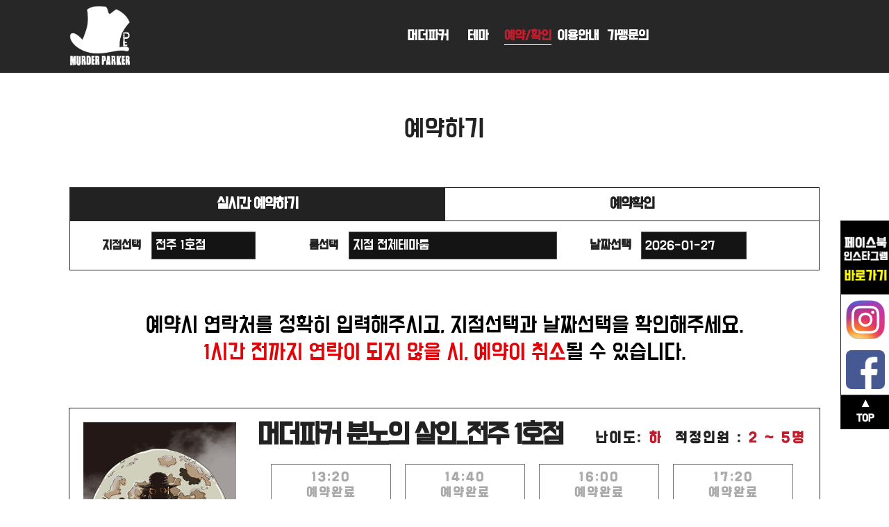

--- FILE ---
content_type: text/html
request_url: http://mdpk.co.kr/sub_02/sub02_1.html?JIJEM=S1
body_size: 4924
content:

<!DOCTYPE html PUBLIC "-//W3C//DTD XHTML 1.0 Transitional//EN" "http://www.w3.org/TR/xhtml1/DTD/xhtml1-transitional.dtd">
<html xmlns="http://www.w3.org/1999/xhtml" xml:lang="ko" lang="ko">
<head>
<meta http-equiv="content-type" content="text/html; charset=euc-kr" />
<meta name="viewport" content="width=device-width, initial-scale=1, user-scalable=no" /> 
<link rel="shortcut icon" href="/images/favicon.ico">
<link rel="shortcut icon" href="/images/favicon.png">
<link rel="shortcut icon" href="/images/favicon.ico" type="image/x-icon" >
<link rel="apple-touch-icon" href="/images/favicon.png" />
<link rel="apple-touch-icon" href="/images/favicon.ico" />
<link rel="apple-touch-icon-precomposed" href="/images/favicon.png">
<link rel="apple-touch-icon-precomposed" href="/images/favicon.ico">
<link rel="stylesheet" type="text/css" href="/css/import.css" />
<link rel="stylesheet" type="text/css" href="/css/sub02_1.css" />
<link type="text/css" href="/themes/base/ui.all.css" rel="stylesheet" />
<link type="text/css" href="/ui/demos.css" rel="stylesheet" />

<script type="text/javascript" src="/js/jquery-1.3.2.js"></script>
<script type="text/javascript" src="/ui/ui.core.js"></script>
<script type="text/javascript" src="/ui/ui.datepicker.js"></script>
<script type="text/javascript" src="/ui/ui.datepicker-ko.js"></script>
<style type="text/css">
ul.nav li:nth-of-type(3) a {
    color: #be1e2d !important;
    border-bottom: 1px solid #fff;
}
</style>
<script type="text/javascript">
<!--
function moveToURL(url){
     document.location.href= url;
}

function theform()
{
   var form = document.TIN;

/* 지점 및 테마방 정보 전달  */	
   	form.action = "/sub_02/sub02_1.html";   
    form.method = "post";
  	form.submit();
}

//-->
</script>

<script type="text/javascript">
 $(function() {
  $('#datepicker').datepicker({
   changeMonth: true,
   changeYear: true,
   yearRange: '2018:2050'
  });  
 });
 //  $("#datepicker").datepicker($.datepicker.regional['ko']);
</script>



<div id="wrap_out">
 <div id="wrap">
<!-- 반응형 상단메뉴 -->
    <style type="text/css">
	
</style>
<meta name="viewport" content="width=device-width, initial-scale=0">
<script>
  $( document ).ready( function() {
       var jbOffset = $( '.jbMenu' ).offset();
  $( window ).scroll( function() {
       if ( $( document ).scrollTop() > jbOffset.top ) {
            $( '.jbMenu' ).addClass( 'jbFixed' );
          }
       else {
            $( '.jbMenu' ).removeClass( 'jbFixed' );
          }
        });
 } );
</script>
<div class="jbMenu">
  <div id="header">
	<div class="wrap">
		<h1><a href="/main.html"><img src="/images/logo.png"></a></h1>
        <ul class="nav">
				<li><a href="/sub_01/sub01.html">머더파커</a></li>
				<li><a href="/sub_01/sub01_1.html">테마</a></li>
				<li><a href="/sub_02/sub02_1.html">예약/확인</a></li>
				<li><a href="/sub_01/sub01_2.html">이용안내</a></li>
				<li><a href="/sub_01/sub05.html">가맹문의</a></li>
<!--			<li><a href="/sub/10.html?B_BOARDNAME=지점문의">가맹문의</a></li> -->
<!--			<li><a href="/sub/05.html?B_BOARDNAME=문의상담">커뮤니티</a></li> -->
		</ul> <!--// nav -->
	</div> <!--// wrap -->
	
  </div> <!--// header -->
  
</div> <!--//jbMenu--><style type="text/css">
	div#scroll { position: fixed; right: 0; top: 50%; width: 70px; z-index: 100; background: #fff }
	div#scroll ul { width: 70px; border: 1px solid #222; }
	
	div#scroll ul li a {display: block;
		width: 70px;
		color: white;
		text-decoration: none;
		font-size: 13px;
		text-align: center; 
		border-top: 1px solid #777; 
		}
	div#scroll ul li:nth-of-type(3) a {border-top:none}
	div#scroll ul li:first-child a {border-top: none; }
	div#scroll ul li a img { display: block; width:100%}
	div#scroll ul li:nth-of-type(2) a img  {display: block; width:80%; margin:0 auto; padding:8px 0}
	div#scroll ul li:nth-of-type(3) a img  {display: block; width:80%; margin:0 auto; padding:8px 0}
	div#scroll ul li:last-child a{padding:5px 0; color:#fff; font-weight:bold;}
</style>

<script type="text/javascript">
	$(function() {
		var ulHeight = $('div#scroll').height() / 2;
		$('div#scroll').css('margin-top', -ulHeight + "px");
	});
</script>

<div id="scroll">
	<ul>
		<li><a href="#"><img src="/images/scroll/right.jpg"></a></li>
		<li><a href="http://www.instagram.com/murderparker" target="blank">
			<img src="/images/common/sns1.png"></a></li>
		<li><a href="https://www.facebook.com/MDPKer" target="blank">
			<img src="/images/common/sns2.png"></a></li>
		<li style="background:#000;"><a href="#TOP">▲<br />TOP</a></li>
	</ul>
</div> <!--// scroll -->
<!-- 반응형 상단메뉴 끝-->
   <div id="sub_content" style="position: relative;">

     <div id="sub_title">
         <h2>예약하기</h2>
      </div> <!--// sub_title -->
     <div style="clear: both"></div>

     <div id="sub_cont" style="padding-top:50px;">
          <ul class="sub_tab">
            <li class="tabon"><a href="sub02_1.html">실시간 예약하기</a></li>
            <li class="taboff" style="margin-right:0"><a href="sub02_1_1.html">예약확인</a></li>
            <!-- <li class="taboff" style="margin-right:0"><a href="sub02_1_2.html">예약취소</a></li> -->
          </ul>
   
   <div id="sub_content2">
      <form name="TIN" method="post">
      <input type = "hidden" name="JIJEM" value="S1">  <!-- 지점 -->
      <input type = "hidden" name="D_ROOM" value="">  <!-- 테마방 -->

      <ul>
          <li class="loca_li">
      지점선택
      &nbsp;
               <select class="box150" onchange="moveToURL(this.value)">

              <OPTION value='sub02_1.html?JIJEM=A' >지점전체</OPTION>

              <OPTION value='sub02_1.html?JIJEM=S1' selected>전주 1호점</OPTION>

              <OPTION value='sub02_1.html?JIJEM=S2' >전주 2호점</OPTION>

              <OPTION value='sub02_1.html?JIJEM=S3' >양산점 </OPTION>

              <OPTION value='sub02_1.html?JIJEM=S4' >전주 3호점</OPTION>

              <OPTION value='sub02_1.html?JIJEM=S5' >대구1호점</OPTION>

              <OPTION value='sub02_1.html?JIJEM=S6' >건대1호점</OPTION>

              <OPTION value='sub02_1.html?JIJEM=S7' >광주점</OPTION>

              <OPTION value='sub02_1.html?JIJEM=S8' >건대2호점</OPTION>

              <OPTION value='sub02_1.html?JIJEM=S9' >홍대1호점</OPTION>

              <OPTION value='sub02_1.html?JIJEM=S10' >대구2호점</OPTION>

              <OPTION value='sub02_1.html?JIJEM=S11' >잠실점</OPTION>

              <OPTION value='sub02_1.html?JIJEM=S12' >부산점</OPTION>

              <OPTION value='sub02_1.html?JIJEM=S13' >WOW 홍대점</OPTION>

              <OPTION value='sub02_1.html?JIJEM=S14' >WOW 잠실점</OPTION>

              <OPTION value='sub02_1.html?JIJEM=S15' >익산점</OPTION>

               </select>
         </li>

         <li class="room_li">
      룸선택
      &nbsp;
      <select class="box300" onchange="moveToURL(this.value)">

                  <OPTION value='sub02_1.html?JIJEM=S1'>지점 전체테마룸</OPTION>

                  <OPTION value='sub02_1.html?JIJEM=S1&D_ROOM=A' >머더파커 분노의 살인_전주 1호점</OPTION>

                  <OPTION value='sub02_1.html?JIJEM=S1&D_ROOM=B' >내 이름 지배만_전주 1호점</OPTION>

                  <OPTION value='sub02_1.html?JIJEM=S1&D_ROOM=C' >일주(ONE WEEK)_전주 1호점</OPTION>

      </select>

      <li class="date_li">
      <span>날짜선택</span>
      &nbsp;
          <div class="demo">
               <input type="text" id="datepicker" name="H_Date" value="2026-01-27" onChange="theform();">

          </div><!-- End demo -->
          <div class="demo-description"></div><!-- End demo-description -->
      </li>
     </ul>
   </form>
   </div><!--// sub_content2 -->
  </div>	<!--// sub_cont-->

	<p style="font-size:26px; width:1080px; margin:0 auto">예약시 연락처를 정확히 입력해주시고, 지점선택과 날짜선택을 확인해주세요.<br/> <span style="color:#e00509">1시간 전까지 연락이 되지 않을 시, 예약이 취소</span>될 수 있습니다.</p>
<!-- ###################### 방 예약시간 시간 예약가능 안내 ########################################### -->
	
   <div id="sub_content3">
    <!--Room #1 -->

            <div class="reservTime">
			<div class="img_div"><img src="/upload_file/room/1(13).jpg" width="220" height="300" alt="room" /></div>
			<div class="time">
			   <h3 style="color: #222 !important; float: left; letter-spacing: -3px; line-height: 40px; text-align: left; font-size:34px; margin:0 0 0 30px">머더파커 분노의 살인_전주 1호점
			   </h3>
               <p style="float: right; width:310px; color: #222; font-size: 18px; margin:10px 0px 0 30px">
			   난이도:<span class="level; text-align: left;"> 
               <b style="color:#be1e2d">하</b>&nbsp;&nbsp;적정인원 : <b style="color:#be1e2d"> 2 ~ 5명</b><!--&nbsp;&nbsp;추천인원: &nbsp;&nbsp;2 ~ 5명&nbsp;&nbsp;진행시간: &nbsp;&nbsp;60분--></span></p>
             
              <br />
              <ul>

                              <a href="#" />
                              <li style="border: 1px solid #757575">
                                  <span class="time" style="color: #aaa">13:20</span><br/>
                                  <span class="possibility" style="color: #aaa !important; font-weight: bold;font-size:16px;">예약완료</span>
                              </li></a>

                              <a href="#" />
                              <li style="border: 1px solid #757575">
                                  <span class="time" style="color: #aaa">14:40</span><br/>
                                  <span class="possibility" style="color: #aaa !important; font-weight: bold;font-size:16px;">예약완료</span>
                              </li></a>

                              <a href="#" />
                              <li style="border: 1px solid #757575">
                                  <span class="time" style="color: #aaa">16:00</span><br/>
                                  <span class="possibility" style="color: #aaa !important; font-weight: bold;font-size:16px;">예약완료</span>
                              </li></a>

                              <a href="#" />
                              <li style="border: 1px solid #757575">
                                  <span class="time" style="color: #aaa">17:20</span><br/>
                                  <span class="possibility" style="color: #aaa !important; font-weight: bold;font-size:16px;">예약완료</span>
                              </li></a>

                              <a href="#" />
                              <li style="border: 1px solid #757575">
                                  <span class="time" style="color: #aaa">18:40</span><br/>
                                  <span class="possibility" style="color: #aaa !important; font-weight: bold;font-size:16px;">예약완료</span>
                              </li></a>

                              <a href="#" />
                              <li style="border: 1px solid #757575">
                                  <span class="time" style="color: #aaa">20:00</span><br/>
                                  <span class="possibility" style="color: #aaa !important; font-weight: bold;font-size:16px;">예약완료</span>
                              </li></a>

                              <a href="#" />
                              <li style="border: 1px solid #757575">
                                  <span class="time" style="color: #aaa">21:20</span><br/>
                                  <span class="possibility" style="color: #aaa !important; font-weight: bold;font-size:16px;">예약완료</span>
                              </li></a>

            </ul>
			</div> 

		 </div> 

            <div class="reservTime">
			<div class="img_div"><img src="/upload_file/room/내 이름 지배만(1).jpg" width="220" height="300" alt="room" /></div>
			<div class="time">
			   <h3 style="color: #222 !important; float: left; letter-spacing: -3px; line-height: 40px; text-align: left; font-size:34px; margin:0 0 0 30px">내 이름 지배만_전주 1호점
			   </h3>
               <p style="float: right; width:310px; color: #222; font-size: 18px; margin:10px 0px 0 30px">
			   난이도:<span class="level; text-align: left;"> 
               <b style="color:#be1e2d">중상</b>&nbsp;&nbsp;적정인원 : <b style="color:#be1e2d"> 2 ~ 4명</b><!--&nbsp;&nbsp;추천인원: &nbsp;&nbsp;2 ~ 4명&nbsp;&nbsp;진행시간: &nbsp;&nbsp;60분--></span></p>
             
              <br />
              <ul>

                              <a href="#" />
                              <li style="border: 1px solid #757575">
                                  <span class="time" style="color: #aaa">13:40</span><br/>
                                  <span class="possibility" style="color: #aaa !important; font-weight: bold;font-size:16px;">예약완료</span>
                              </li></a>

                              <a href="#" />
                              <li style="border: 1px solid #757575">
                                  <span class="time" style="color: #aaa">15:00</span><br/>
                                  <span class="possibility" style="color: #aaa !important; font-weight: bold;font-size:16px;">예약완료</span>
                              </li></a>

                              <a href="#" />
                              <li style="border: 1px solid #757575">
                                  <span class="time" style="color: #aaa">16:20</span><br/>
                                  <span class="possibility" style="color: #aaa !important; font-weight: bold;font-size:16px;">예약완료</span>
                              </li></a>

                              <a href="#" />
                              <li style="border: 1px solid #757575">
                                  <span class="time" style="color: #aaa">17:40</span><br/>
                                  <span class="possibility" style="color: #aaa !important; font-weight: bold;font-size:16px;">예약완료</span>
                              </li></a>

                              <a href="#" />
                              <li style="border: 1px solid #757575">
                                  <span class="time" style="color: #aaa">19:00</span><br/>
                                  <span class="possibility" style="color: #aaa !important; font-weight: bold;font-size:16px;">예약완료</span>
                              </li></a>

                              <a href="#" />
                              <li style="border: 1px solid #757575">
                                  <span class="time" style="color: #aaa">20:20</span><br/>
                                  <span class="possibility" style="color: #aaa !important; font-weight: bold;font-size:16px;">예약완료</span>
                              </li></a>

                              <a href="#" />
                              <li style="border: 1px solid #757575">
                                  <span class="time" style="color: #aaa">21:40</span><br/>
                                  <span class="possibility" style="color: #aaa !important; font-weight: bold;font-size:16px;">예약완료</span>
                              </li></a>

            </ul>
			</div> 

		 </div> 

            <div class="reservTime">
			<div class="img_div"><img src="/upload_file/room/일주최종홈페이지용(1).jpg" width="220" height="300" alt="room" /></div>
			<div class="time">
			   <h3 style="color: #222 !important; float: left; letter-spacing: -3px; line-height: 40px; text-align: left; font-size:34px; margin:0 0 0 30px">일주(ONE WEEK)_전주 1호점
			   </h3>
               <p style="float: right; width:310px; color: #222; font-size: 18px; margin:10px 0px 0 30px">
			   난이도:<span class="level; text-align: left;"> 
               <b style="color:#be1e2d">상</b>&nbsp;&nbsp;적정인원 : <b style="color:#be1e2d"> 2 ~ 4명</b><!--&nbsp;&nbsp;추천인원: &nbsp;&nbsp;2 ~ 4명&nbsp;&nbsp;진행시간: &nbsp;&nbsp;60분--></span></p>
             
              <br />
              <ul>

                              <a href="#" />
                              <li style="border: 1px solid #757575">
                                  <span class="time" style="color: #aaa">14:00</span><br/>
                                  <span class="possibility" style="color: #aaa !important; font-weight: bold;font-size:16px;">예약완료</span>
                              </li></a>

                              <a href="#" />
                              <li style="border: 1px solid #757575">
                                  <span class="time" style="color: #aaa">15:20</span><br/>
                                  <span class="possibility" style="color: #aaa !important; font-weight: bold;font-size:16px;">예약완료</span>
                              </li></a>

                              <a href="#" />
                              <li style="border: 1px solid #757575">
                                  <span class="time" style="color: #aaa">16:40</span><br/>
                                  <span class="possibility" style="color: #aaa !important; font-weight: bold;font-size:16px;">예약완료</span>
                              </li></a>

                              <a href="#" />
                              <li style="border: 1px solid #757575">
                                  <span class="time" style="color: #aaa">18:00</span><br/>
                                  <span class="possibility" style="color: #aaa !important; font-weight: bold;font-size:16px;">예약완료</span>
                              </li></a>

                              <a href="#" />
                              <li style="border: 1px solid #757575">
                                  <span class="time" style="color: #aaa">19:20</span><br/>
                                  <span class="possibility" style="color: #aaa !important; font-weight: bold;font-size:16px;">예약완료</span>
                              </li></a>

                              <a href="#" />
                              <li style="border: 1px solid #757575">
                                  <span class="time" style="color: #aaa">20:40</span><br/>
                                  <span class="possibility" style="color: #aaa !important; font-weight: bold;font-size:16px;">예약완료</span>
                              </li></a>

                              <a href="#" />
                              <li style="border: 1px solid #757575">
                                  <span class="time" style="color: #aaa">22:00</span><br/>
                                  <span class="possibility" style="color: #aaa !important; font-weight: bold;font-size:16px;">예약완료</span>
                              </li></a>

            </ul>
			</div> 

		 </div> 

            </ul>
         </div>

    <div style="clear: both"></div>
    </div>

    </div><!--// sub_content -->

 </div><!--// sub_content -->

</div><!--// wrap_out -->

  <br /><br /><br />
 <div id="footer">
	<div class="wrap">
		
		<table cellpadding=0 cellspacing=0 border=0>
			<tr>
				<td class="info1" rowspan="3">
					<h1><a href="/main.html"><img src="/images/logo_b.png" alt="회사로고" /></a></h1>
				</td>

				<td class="info2" style="border:none">
				<h2>머더 파커(Murder Parker) 전주 본점</h2>
					<!--TEL : 010-5160-6542 &nbsp;/&nbsp; -->대표자 : 김파커<br />
					사업자등록번호 : 768-15-00167 <br />
					주소 : 전라북도 전주시 완산구 풍남문2길 48 2층
				</td>

				<!--<td class="info3" style="border:none">
				<h2>머더파커 어드벤처(Murder Parker Adventure)</h2>
					TEL : 010-5160-6542 &nbsp;/&nbsp; 대표자 : 김파커<br />
					사업자등록번호 : 139-08-30604 <br />
					주소 : 전라북도 전주시 완산구 풍남문2길 60
				</td>-->
				<td style="width:13%; vertical-align:bottom; padding:20px 5px;">
					<a href="http://www.instagram.com/murderparker" target="blank"><img src="/images/common/sns1.png" alt="인스타그램" width="64"/></a>
					<a href="https://www.facebook.com/MDPKer" target="blank"><img src="/images/common/sns2.png" alt="페이스북" width="64" /></a>
				</td>
			</tr>
			<tr>
				<td class="info4" style="border:none" colspan="4">
					<a href="/sub/07.html" style="margin-right:5px;">이용약관</a>
					<a href="/sub/08.html">개인정보취급방침</a>
				</td>
			</tr>
		</table>
	</div> <!--// wrap -->
</div> <!--// footer -->
</body>

--- FILE ---
content_type: text/css
request_url: http://mdpk.co.kr/css/import.css
body_size: 201
content:
@import url("/css/reset.css");
@import url("/css/layout.css");
@import url("http://fonts.googleapis.com/earlyaccess/jejugothic.css");

--- FILE ---
content_type: text/css
request_url: http://mdpk.co.kr/css/sub02_1.css
body_size: 1984
content:
@charset "euc-kr";
/* 공통 영역 */

div#sub_content { position: relative; text-align: center; margin:0 auto; font-size: 16px; margin-top:50px}
div#sub_content div.wrap { width: 1080px; margin: 0 auto; padding-bottom: 30px;  }
div#sub_content div#sub_title { width:100%; text-align:center;  }
div#sub_content div#sub_title h2 {width:1080px;  margin:0 auto; padding:10px 0; font-size:30px; text-align: center;  color:#222;}


div#sub_content div#sub_cont { position: relative;  width:1080px; height: 140px; padding-bottom:40px; margin: 0 auto; }
div#sub_content div#sub_cont ul.sub_tab {float:left; width:1080px; margin:0 auto;}
div#sub_content div#sub_cont ul.sub_tab li {float:left;}
div#sub_content  div#sub_cont ul.sub_tab li a { display:block;  width:518px; text-align:center; font-weight: bold; letter-spacing: -1px; padding:10px; font-size:18px; text-decoration: none; }
div#sub_content div#sub_cont ul.sub_tab li.tabon a { color:#fff;  background:#222; border:1px solid #222;}
div#sub_content div#sub_cont ul.sub_tab li.taboff a { color:#222; background:transparent; border:1px solid #222;}

/*div#sub_content div#sub_cont ul.sub_tab li.taboff a:hover { color:#000; background:#989898; border:1px solid #989898;}*/


 #sub_content {margin-bottom:20px;}
 #sub_content #sub_content0 {width:100%;text-align:center;padding:50px 0;color:#fff; background: black;}
 #sub_content #sub_content0 p {font-size:24px;line-height:1.2;}
 #sub_content #sub_content0 p b { font-size: 32px; color: #F2EB00; }

 #sub_content2{width:1078px; margin:49px auto; color: #222; padding:15px 0; border:1px solid #222; border-top:none}
 #sub_content2 ul {width:1080px; height:40px;}
 #sub_content2 ul li{float:left; height:40px; line-height:40px  }
 #sub_content2 ul li.loca_li{width:280px; font-size:15px; color:#222; padding-left: 16px; font-weight: bold; }
 #sub_content2 ul li.room_li{width:420px; font-size:15px; color:#222; padding-left: 16px;  font-weight: bold;}
 #sub_content2 ul li.date_li{width:270px; font-size:15px; color:#222; padding-left: 16px;  font-weight: bold;}
 #sub_content2 ul li.date_li span {display: block;   float: left; font-size: 16px; line-height: 40px;}
 #sub_content2 ul li.date_li .demo{float: left; padding: 0; width: 180px;}
 #sub_content2 ul li select.box150{width: 150px; height: 40px;  padding: 5px; border: solid 1px #484848; font-size: 16px; color: #fff; background: #141414;}
 #sub_content2 ul li select.box300{width: 300px; height: 40px;   padding: 5px; border: solid 1px #484848; font-size: 16px; color: #fff; background: #141414; }
 input#datepicker {clear:both; width: 140px; height: 38px; padding: 0 5px; border: solid 1px #484848;  font-size: 16px; color: #fff; background: #141414; } 
 /* #sub_content2 input#datepicker {  width: 140px; height: 40px; border: none; padding: 0 5px; font-size: 15px; }  */
 #sub_content2 div.demo-description {display:none;}

 #sub_content3{padding:10px 0}
 #sub_content3 ul { width:1080px; /* clear: both; height:50px; */margin:10px auto 0 auto;text-align:center;line-height:50px;letter-spacing:3px;}
 #sub_content3 ul li { display: inline-block; color: white; font-size: 22px;  }
 #sub_content3 ul li:nth-of-type(1) { border-bottom: 3px solid #aaa; }
 #sub_content3 ul li span { color: #aaa; font-size: 24px; font-weight: bold; }
 #sub_content3 ul li span { font-size: 16px; }
 #sub_content3 ul li:not(:last-child) { margin-right: 20px; }

 #sub_content3 .reservTime {width:1040px; height:312px; text-align:right; margin:50px auto; padding:20px; font-size:14px;font-weight:bold;letter-spacing:3px;color:#222; border:1px solid #222}
 #sub_content3 .reservTime div.img_div{float:left; width:220px; height:300px; color:#222; }
 #sub_content3 .reservTime div.img_div div.time{float:left; width:823px; }
 #sub_content3 .reservTime img{width:220px; height:300px;}
 #sub_content3 .reservTime p{width:700px;color:#222; }
 #sub_content3 .reservTime p img{width:100px;height:100px}
 #sub_content3 .reservTime p span {font-size: 18px;}
 #sub_content3 .reservTime ul {width:780px;float:right;}
 #sub_content3 .reservTime ul li {width:206px;height:48px; float:left;margin:10px;border:1px solid #4c4c4c;}
 #sub_content3 .reservTime ul li:nth-child(5) {margin:0;}
 #sub_content3 .reservTime ul li:nth-child(6) {clear:both;}
 #sub_content3 .reservTime ul a li {display:block; width:171px; /* height:45px;  */text-align:center;/* letter-spacing:3px; */line-height:1.4;padding-top:8px;color: #aaa;}
 #sub_content3 .reservTime ul a:hover {background:#4c4c4c;}
 #sub_content3 .reservTime ul a .possibility {font-size:11px;}

 #sub_content2 div.sub_con_area{}
 #sub_content2 div.sub_con_area table{margin: 0 auto;}
 form[name=SMSFORM] {width:980px; margin:50px auto;text-align:left;border-top:2px solid #aaa;}
 form[name=SMSFORM] ul li {position: relative; height:60px;line-height:60px;border-bottom:1px solid #aaa;}
 form[name=SMSFORM] ul li label {display:inline-block;width:200px;margin-left:20px;font-weight:bold;font-size:18px;letter-spacing:3px;color:#fff;}
 form[name=SMSFORM] ul li span {color:#fff; font-size: 16px;}

 form[name=SMSFORM] ul li input[type=text] {width:390px;margin-top: 14px; height:30px;border: 1px solid #fff;opacity:0.7;color:#333;
 padding-left:10px;font-size:16px;line-height:30px;}

 form[name=SMSFORM] .arrange {position:absolute;width:800px;display:inline-block;height:30px;font-size:14px;top:50%;margin-top:-15px;
 padding-left:83px;left:222px;line-height:30px;color:#fff}

 form[name=SMSFORM] ul li select {position:absolute; left:0;top:0; border: 1px solid #fff; opacity:0.7;color:#333;width:73px;height:100%;padding:5px;}
 form[name=SMSFORM] ul li input[name=HP1] {width:40px;height:28px;border:1px solid #fff;padding-left:10px;}
 form[name=SMSFORM] ul li input[name=HP2],
 form[name=SMSFORM] ul li input[name=HP3] { width:50px;height:28px;border:1px solid #fff;padding-left:10px;}
 form[name=SMSFORM] ul li input[name=S_date] {width:40px;height:28px;border:1px solid #fff;padding-left:10px;}
 #btns {width:980px;margin:0 auto;text-align:center;margin:50px auto;}

 #btns a {display:inline-block;width:250px;height:50px; text-align:center;
 text-decoration: none;line-height:50px;letter-spacing:3px;font-size:16px;color:#eee;border: 1px solid #eee;font-weight:bold;}

 #btns a:hover {border: 1px solid #aaa; color:#aaa; font-weight: bold; }
 #btns .reserve { margin-top:20px; color: #fff;}


--- FILE ---
content_type: text/css
request_url: http://mdpk.co.kr/css/reset.css
body_size: 1900
content:
@charset "utf-8";
@import url(/font/NanumSquare.css);
@import url(http://fonts.googleapis.com/earlyaccess/notosanskr.css);
@import url(http://fonts.googleapis.com/earlyaccess/nanumgothic.css);
@import url(http://fonts.googleapis.com/earlyaccess/nanummyeongjo.css);


@font-face {
 font-family: 'NanumSquare';
 src: url('/font/NanumSquare.eot');
 src: url('/font/NanumSquare.eot?#iefix') format('embedded-opentype'),
      url('/font/NanumSquare.woff') format('woff'),
      url('/font/NanumSquare.ttf') format('truetype');
}  

@font-face {
 font-family: 'NanumSquare';
 font-style: normal;
 font-weight: 400;
 src: url(NanumSquare.eot);
 src: url(NanumSquare.eot?#iefix) format('embedded-opentype'),
      url(NanumSquare.woff) format('woff'),
      url(NanumSquare.ttf) format('truetype');
}

@font-face {
font-family: 'Nanum Myeongjo', serif; 
font-size:12px;                        
color: #red ;                          

font-weight: normal;                  
font-weight: lighter;
font-weight: bold;
font-weight: bolder;

font-weight: 100;                      
font-weight: 400;
font-weight: 700;

line-height:1.3;  
}

@font-face {
  font-family: 'BMDoHyeon';
  src: url('/font/BMDOHYEON_ttf.eot');
  src: url('/font/BMDOHYEON_ttf.woff2') format('woff2'),
       url('/font/BMDOHYEON_ttf.eot?#iefix') format('embedded-opentype');
  font-weight: normal;
  font-style: normal;
}

@font-face {
  font-family: 'BMDoHyeon';
  src: url('/font/BMDoHyeon.woff') format('woff'),
       url('/font/BMDoHyeon.ttf') format('truetype'),
       url('/font/BMDoHyeon.svg#BMDoHyeon') format('svg');
  font-weight: normal;
  font-style: normal;
}

	* {font-family: 'BMDoHyeon','Nanum Gothic', sans-serif; }
 /* RESET 시작 */
	body,div,dl,dt,dd,ul,ol,li,h1,h2,h3,h4,h5,h6,pre,code,form,fieldset,legend,textarea,p,blockquote,th,td,input,select,textarea,button {
		margin:0;
		padding:0
	}
	body { font-family: 'BMDoHyeon', 'Nanum Gothic',Arial, sans-serif; color:#666; font-size: 12px; line-height: 1; font-weight: normal; }

	html, body, div, span, applet, object, iframe,
	h1, h2, h3, h4, h5, h6, p, blockquote, pre,
	a, abbr, acronym, address, big, cite, code,
	del, dfn, em, img, ins, kbd, q, s, samp,
	small, strike, strong, sub, sup, tt, var,
	b, u, i, center,
	dl, dt, dd, ol, ul, li,
	fieldset, form, label, legend,
	table, caption, tbody, tfoot, thead, tr, th, td,
	article, aside, canvas, details, embed,
	figure, figcaption, footer, header, hgroup,
	menu, nav, output, ruby, section, summary,
	time, mark, audio, video {
		margin: 0;
		padding: 0;
		border: 0;
		font-size: 100%;
		font: inherit;
		vertical-align: baseline;
		text-decoration: none;
	}

	fieldset,img {
		border:0 none
	}

	dl,ul,ol,menu,li {
		list-style:none
	}

	body {
		background:#fff
	}

	body,html {
		width:100%;
		height:100%;
	}
	body,th,td,input,select,textarea,button {
		font-size:12px;
		line-height:1.5;
		font-family:'BMDoHyeon','Malgun Gothic', '돋움', dotum, Arial, sans-serif;
		color:#222;
		vertical-align:top
	} /* color값은 디자인가이드에 맞게사용 */

	a {
		color:#222;
		text-decoration:none;
		cursor:pointer
	}

	a:active, a:hover {
		text-decoration:underline
	}

	address,caption,cite,code,dfn,em,var {
		font-style:normal;
		font-weight:normal
	}

	img {
		vertical-align:top
	}

	/* RESET 끝 */

/* 폰트색 */
.txt_b {font-weight:bold;}
.white {color:#ffffff;}
.white_b {color:#ffffff; font-weight:bold;}
.darkblue {color:#324173;}
.darktblue_b {color:#324173; font-weight:bold;}
.blue {color:#344b95;}
.blue_b {color:#344b95; font-weight:bold;}
.orange {color:#eb8309;}
.orange_b {color:#eb8309; font-weight:bold;}
.red {color:#d22929;}
.red_b {color:#d22929; font-weight:bold;}
.green {color:#408701;}
.green_b {color:#408701; font-weight:bold;}
.t_orange {color:#fe5f1e;}
.t_orange_b {color:#fe5f1e; font-weight:bold;}

/*select 박스*/
select.box150 {
        border: 1px solid #000000;
		margin-left:2px;
		color:#111;
		background:#fff;
        width: 200px;
		height: 32px;
		margin:0px 0;
		font-size:15px;
        border-radius: 0px;
        -webkit-appearance: none;
        -webkit-box-sizing: border-box;
        -moz-box-sizing: border-box;
        box-sizing: border-box;
      }

select.box300 {

        border: 1px solid #000000;
		margin-left:2px;
		color:#111;
		background:#fff;
        width: 300px;
		height: 32px;
		margin:0px 0;
		font-size:15px;
        border-radius: 0px;
        -webkit-appearance: none;
        -webkit-box-sizing: border-box;
        -moz-box-sizing: border-box;
        box-sizing: border-box;
      }


--- FILE ---
content_type: text/css
request_url: http://mdpk.co.kr/css/layout.css
body_size: 1294
content:
@charset "euc-kr";
/***************************************************

	헤더 / 푸터 공통영역 스타일 시트

	* 작성업체: (주)위눌 웹 에이전시
	* 최초 작성일: 2016-09-30 (FRI)
	* 최종 수정일: -
***************************************************/
/* 공통 영역 */
@import url(/font/NanumSquare.css);
@import url(http://fonts.googleapis.com/earlyaccess/nanumgothic.css);
* {font-family:'NanumSquare','Nanum Gothic', sans-serif; }
body { overflow-x: hidden; width: 100%; background: #fff; color: black; }

	/* 상단 메뉴 */

body { margin: 0px; padding: 0px; }
.jbTitle{ text-align: center; }
.jbMenu { text-align: center; padding: 5px 0px; width: 100%;  background-color: #1a1a1a; z-index:10; }
.jbContent {}
.jbFixed { position: fixed; top: 0px; }
div.jbMenu { width: 100%; background-color: #272727;   /* background:url('../images/navi_bg.png') center top no-repeat; */ } 
div.jbMenu h1 { float:left; margin:0px auto; padding:0px 0; text-align: center; }
div.jbMenu h1 img {display:block; width:90px; margin:0 auto; padding-top:3px;}

div#header { position: relative; width: 100%;  }
div#header div.wrap { position: relative; width: 1080px; height:95px; margin: 0px auto; }

div#header ul.nav { float:right; width: 600px; height: 50px;  margin: 35px auto 0 auto; }
div#header ul.nav li { float: left; display: inline-block !important; width:12%; text-align: center; }
div#header ul.nav li a { display: inline-block; font-size: 16px; text-decoration: none; color: white; font-weight:bold }
div#header ul.nav li:last-child a { margin-right: 0; }
div#header ul.nav li a:hover,
div#header ul.nav li a:active,
div#header ul.nav li a.focus { color: #ccc; }

/* 하단 정보 */
div#footer { clear: both; position: relative;  background: #fff; width: 100%;  margin:0 auto; text-align: center;  }

div#footer div.wrap {width:1080px; margin:0 auto; border-top:solid 18px #222;}
div#footer table { width:100%;  margin-top: 10px; margin:0 auto; text-align:left}
div#footer table a:hover { text-decoration: underline; }
div#footer td { font-size: 15px; padding:0 10px; color:#222;}

div#footer td.info1 { width: 15%; padding:20px 10px;}
div#footer td.info1 h1 img{display:block; width:150px;  }

div#footer td.info2 { width: 30%; padding:20px 10px; }
div#footer td.info3 { width: 30%; padding:20px 10px; }
div#footer td.info4 { padding:0 10px; text-align:center}
div#footer td.info4 a{display:block; float:left; padding:4px 5px; border:solid 1px #222; width:150px; }
div#footer td.info4 a:nth-of-type(3){width:25%; height:20px; padding:5px; margin-top:13px; background:#3c3c3c; color:#fff;}
div#footer td.info4 a:nth-of-type(4){width:35%; height:20px; padding:5px; margin:13px 0 0 10px; background:#3c3c3c; color:#fff;}
div#footer td.info4 a img{display:block; width:100%;}
/*}*/


--- FILE ---
content_type: text/css
request_url: http://mdpk.co.kr/font/NanumSquare.css
body_size: 235
content:
@font-face {
 font-family: 'NanumSquare';
 src: url(NanumSquare.eot);
 src: url(NanumSquare.eot?#iefix) format('embedded-opentype'),
      url(NanumSquare.woff) format('woff'),
      url(NanumSquare.ttf) format('truetype');
}
